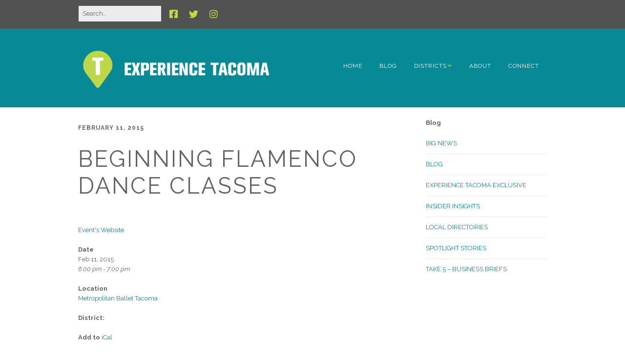

--- FILE ---
content_type: text/html; charset=UTF-8
request_url: https://experiencetacoma.com/events/beginning-flamenco-dance-classes-5/
body_size: 12556
content:
<!DOCTYPE html>
<!--[if lte IE 9]><html class="no-js IE9 IE" lang="en-US"><![endif]-->
<!--[if gt IE 9]><!--><html class="no-js" lang="en-US"><!--<![endif]-->
	<head>
				<meta charset="UTF-8" />
	<title>Beginning Flamenco Dance Classes &#8211; Experience Tacoma</title>
        <style type="text/css">        </style>
        <meta name='robots' content='max-image-preview:large' />
	<style>img:is([sizes="auto" i], [sizes^="auto," i]) { contain-intrinsic-size: 3000px 1500px }</style>
				<link rel="dns-prefetch" href="//fonts.googleapis.com" />
			<script type="text/javascript">
			/* <![CDATA[ */
			document.documentElement.className = document.documentElement.className.replace(new RegExp('(^|\\s)no-js(\\s|$)'), '$1js$2');
			/* ]]> */
		</script>
	<link rel='dns-prefetch' href='//www.googletagmanager.com' />
<link rel="alternate" type="application/rss+xml" title="Experience Tacoma &raquo; Feed" href="https://experiencetacoma.com/feed/" />
<link rel="alternate" type="application/rss+xml" title="Experience Tacoma &raquo; Comments Feed" href="https://experiencetacoma.com/comments/feed/" />
<script type="text/javascript">
/* <![CDATA[ */
window._wpemojiSettings = {"baseUrl":"https:\/\/s.w.org\/images\/core\/emoji\/16.0.1\/72x72\/","ext":".png","svgUrl":"https:\/\/s.w.org\/images\/core\/emoji\/16.0.1\/svg\/","svgExt":".svg","source":{"concatemoji":"https:\/\/experiencetacoma.com\/wp-includes\/js\/wp-emoji-release.min.js?ver=9845a5a7fd8d864c92d1d7a602156296"}};
/*! This file is auto-generated */
!function(s,n){var o,i,e;function c(e){try{var t={supportTests:e,timestamp:(new Date).valueOf()};sessionStorage.setItem(o,JSON.stringify(t))}catch(e){}}function p(e,t,n){e.clearRect(0,0,e.canvas.width,e.canvas.height),e.fillText(t,0,0);var t=new Uint32Array(e.getImageData(0,0,e.canvas.width,e.canvas.height).data),a=(e.clearRect(0,0,e.canvas.width,e.canvas.height),e.fillText(n,0,0),new Uint32Array(e.getImageData(0,0,e.canvas.width,e.canvas.height).data));return t.every(function(e,t){return e===a[t]})}function u(e,t){e.clearRect(0,0,e.canvas.width,e.canvas.height),e.fillText(t,0,0);for(var n=e.getImageData(16,16,1,1),a=0;a<n.data.length;a++)if(0!==n.data[a])return!1;return!0}function f(e,t,n,a){switch(t){case"flag":return n(e,"\ud83c\udff3\ufe0f\u200d\u26a7\ufe0f","\ud83c\udff3\ufe0f\u200b\u26a7\ufe0f")?!1:!n(e,"\ud83c\udde8\ud83c\uddf6","\ud83c\udde8\u200b\ud83c\uddf6")&&!n(e,"\ud83c\udff4\udb40\udc67\udb40\udc62\udb40\udc65\udb40\udc6e\udb40\udc67\udb40\udc7f","\ud83c\udff4\u200b\udb40\udc67\u200b\udb40\udc62\u200b\udb40\udc65\u200b\udb40\udc6e\u200b\udb40\udc67\u200b\udb40\udc7f");case"emoji":return!a(e,"\ud83e\udedf")}return!1}function g(e,t,n,a){var r="undefined"!=typeof WorkerGlobalScope&&self instanceof WorkerGlobalScope?new OffscreenCanvas(300,150):s.createElement("canvas"),o=r.getContext("2d",{willReadFrequently:!0}),i=(o.textBaseline="top",o.font="600 32px Arial",{});return e.forEach(function(e){i[e]=t(o,e,n,a)}),i}function t(e){var t=s.createElement("script");t.src=e,t.defer=!0,s.head.appendChild(t)}"undefined"!=typeof Promise&&(o="wpEmojiSettingsSupports",i=["flag","emoji"],n.supports={everything:!0,everythingExceptFlag:!0},e=new Promise(function(e){s.addEventListener("DOMContentLoaded",e,{once:!0})}),new Promise(function(t){var n=function(){try{var e=JSON.parse(sessionStorage.getItem(o));if("object"==typeof e&&"number"==typeof e.timestamp&&(new Date).valueOf()<e.timestamp+604800&&"object"==typeof e.supportTests)return e.supportTests}catch(e){}return null}();if(!n){if("undefined"!=typeof Worker&&"undefined"!=typeof OffscreenCanvas&&"undefined"!=typeof URL&&URL.createObjectURL&&"undefined"!=typeof Blob)try{var e="postMessage("+g.toString()+"("+[JSON.stringify(i),f.toString(),p.toString(),u.toString()].join(",")+"));",a=new Blob([e],{type:"text/javascript"}),r=new Worker(URL.createObjectURL(a),{name:"wpTestEmojiSupports"});return void(r.onmessage=function(e){c(n=e.data),r.terminate(),t(n)})}catch(e){}c(n=g(i,f,p,u))}t(n)}).then(function(e){for(var t in e)n.supports[t]=e[t],n.supports.everything=n.supports.everything&&n.supports[t],"flag"!==t&&(n.supports.everythingExceptFlag=n.supports.everythingExceptFlag&&n.supports[t]);n.supports.everythingExceptFlag=n.supports.everythingExceptFlag&&!n.supports.flag,n.DOMReady=!1,n.readyCallback=function(){n.DOMReady=!0}}).then(function(){return e}).then(function(){var e;n.supports.everything||(n.readyCallback(),(e=n.source||{}).concatemoji?t(e.concatemoji):e.wpemoji&&e.twemoji&&(t(e.twemoji),t(e.wpemoji)))}))}((window,document),window._wpemojiSettings);
/* ]]> */
</script>
<link rel='stylesheet' id='front-css-css' href='https://experiencetacoma.com/wp-content/plugins/fully-background-manager/assets/css/fbm_front.css?ver=9845a5a7fd8d864c92d1d7a602156296' type='text/css' media='all' />
<style id='wp-emoji-styles-inline-css' type='text/css'>

	img.wp-smiley, img.emoji {
		display: inline !important;
		border: none !important;
		box-shadow: none !important;
		height: 1em !important;
		width: 1em !important;
		margin: 0 0.07em !important;
		vertical-align: -0.1em !important;
		background: none !important;
		padding: 0 !important;
	}
</style>
<link rel='stylesheet' id='wp-block-library-css' href='https://experiencetacoma.com/wp-includes/css/dist/block-library/style.min.css?ver=9845a5a7fd8d864c92d1d7a602156296' type='text/css' media='all' />
<style id='classic-theme-styles-inline-css' type='text/css'>
/*! This file is auto-generated */
.wp-block-button__link{color:#fff;background-color:#32373c;border-radius:9999px;box-shadow:none;text-decoration:none;padding:calc(.667em + 2px) calc(1.333em + 2px);font-size:1.125em}.wp-block-file__button{background:#32373c;color:#fff;text-decoration:none}
</style>
<style id='global-styles-inline-css' type='text/css'>
:root{--wp--preset--aspect-ratio--square: 1;--wp--preset--aspect-ratio--4-3: 4/3;--wp--preset--aspect-ratio--3-4: 3/4;--wp--preset--aspect-ratio--3-2: 3/2;--wp--preset--aspect-ratio--2-3: 2/3;--wp--preset--aspect-ratio--16-9: 16/9;--wp--preset--aspect-ratio--9-16: 9/16;--wp--preset--color--black: #000000;--wp--preset--color--cyan-bluish-gray: #abb8c3;--wp--preset--color--white: #ffffff;--wp--preset--color--pale-pink: #f78da7;--wp--preset--color--vivid-red: #cf2e2e;--wp--preset--color--luminous-vivid-orange: #ff6900;--wp--preset--color--luminous-vivid-amber: #fcb900;--wp--preset--color--light-green-cyan: #7bdcb5;--wp--preset--color--vivid-green-cyan: #00d084;--wp--preset--color--pale-cyan-blue: #8ed1fc;--wp--preset--color--vivid-cyan-blue: #0693e3;--wp--preset--color--vivid-purple: #9b51e0;--wp--preset--gradient--vivid-cyan-blue-to-vivid-purple: linear-gradient(135deg,rgba(6,147,227,1) 0%,rgb(155,81,224) 100%);--wp--preset--gradient--light-green-cyan-to-vivid-green-cyan: linear-gradient(135deg,rgb(122,220,180) 0%,rgb(0,208,130) 100%);--wp--preset--gradient--luminous-vivid-amber-to-luminous-vivid-orange: linear-gradient(135deg,rgba(252,185,0,1) 0%,rgba(255,105,0,1) 100%);--wp--preset--gradient--luminous-vivid-orange-to-vivid-red: linear-gradient(135deg,rgba(255,105,0,1) 0%,rgb(207,46,46) 100%);--wp--preset--gradient--very-light-gray-to-cyan-bluish-gray: linear-gradient(135deg,rgb(238,238,238) 0%,rgb(169,184,195) 100%);--wp--preset--gradient--cool-to-warm-spectrum: linear-gradient(135deg,rgb(74,234,220) 0%,rgb(151,120,209) 20%,rgb(207,42,186) 40%,rgb(238,44,130) 60%,rgb(251,105,98) 80%,rgb(254,248,76) 100%);--wp--preset--gradient--blush-light-purple: linear-gradient(135deg,rgb(255,206,236) 0%,rgb(152,150,240) 100%);--wp--preset--gradient--blush-bordeaux: linear-gradient(135deg,rgb(254,205,165) 0%,rgb(254,45,45) 50%,rgb(107,0,62) 100%);--wp--preset--gradient--luminous-dusk: linear-gradient(135deg,rgb(255,203,112) 0%,rgb(199,81,192) 50%,rgb(65,88,208) 100%);--wp--preset--gradient--pale-ocean: linear-gradient(135deg,rgb(255,245,203) 0%,rgb(182,227,212) 50%,rgb(51,167,181) 100%);--wp--preset--gradient--electric-grass: linear-gradient(135deg,rgb(202,248,128) 0%,rgb(113,206,126) 100%);--wp--preset--gradient--midnight: linear-gradient(135deg,rgb(2,3,129) 0%,rgb(40,116,252) 100%);--wp--preset--font-size--small: 13px;--wp--preset--font-size--medium: 20px;--wp--preset--font-size--large: 36px;--wp--preset--font-size--x-large: 42px;--wp--preset--spacing--20: 0.44rem;--wp--preset--spacing--30: 0.67rem;--wp--preset--spacing--40: 1rem;--wp--preset--spacing--50: 1.5rem;--wp--preset--spacing--60: 2.25rem;--wp--preset--spacing--70: 3.38rem;--wp--preset--spacing--80: 5.06rem;--wp--preset--shadow--natural: 6px 6px 9px rgba(0, 0, 0, 0.2);--wp--preset--shadow--deep: 12px 12px 50px rgba(0, 0, 0, 0.4);--wp--preset--shadow--sharp: 6px 6px 0px rgba(0, 0, 0, 0.2);--wp--preset--shadow--outlined: 6px 6px 0px -3px rgba(255, 255, 255, 1), 6px 6px rgba(0, 0, 0, 1);--wp--preset--shadow--crisp: 6px 6px 0px rgba(0, 0, 0, 1);}:where(.is-layout-flex){gap: 0.5em;}:where(.is-layout-grid){gap: 0.5em;}body .is-layout-flex{display: flex;}.is-layout-flex{flex-wrap: wrap;align-items: center;}.is-layout-flex > :is(*, div){margin: 0;}body .is-layout-grid{display: grid;}.is-layout-grid > :is(*, div){margin: 0;}:where(.wp-block-columns.is-layout-flex){gap: 2em;}:where(.wp-block-columns.is-layout-grid){gap: 2em;}:where(.wp-block-post-template.is-layout-flex){gap: 1.25em;}:where(.wp-block-post-template.is-layout-grid){gap: 1.25em;}.has-black-color{color: var(--wp--preset--color--black) !important;}.has-cyan-bluish-gray-color{color: var(--wp--preset--color--cyan-bluish-gray) !important;}.has-white-color{color: var(--wp--preset--color--white) !important;}.has-pale-pink-color{color: var(--wp--preset--color--pale-pink) !important;}.has-vivid-red-color{color: var(--wp--preset--color--vivid-red) !important;}.has-luminous-vivid-orange-color{color: var(--wp--preset--color--luminous-vivid-orange) !important;}.has-luminous-vivid-amber-color{color: var(--wp--preset--color--luminous-vivid-amber) !important;}.has-light-green-cyan-color{color: var(--wp--preset--color--light-green-cyan) !important;}.has-vivid-green-cyan-color{color: var(--wp--preset--color--vivid-green-cyan) !important;}.has-pale-cyan-blue-color{color: var(--wp--preset--color--pale-cyan-blue) !important;}.has-vivid-cyan-blue-color{color: var(--wp--preset--color--vivid-cyan-blue) !important;}.has-vivid-purple-color{color: var(--wp--preset--color--vivid-purple) !important;}.has-black-background-color{background-color: var(--wp--preset--color--black) !important;}.has-cyan-bluish-gray-background-color{background-color: var(--wp--preset--color--cyan-bluish-gray) !important;}.has-white-background-color{background-color: var(--wp--preset--color--white) !important;}.has-pale-pink-background-color{background-color: var(--wp--preset--color--pale-pink) !important;}.has-vivid-red-background-color{background-color: var(--wp--preset--color--vivid-red) !important;}.has-luminous-vivid-orange-background-color{background-color: var(--wp--preset--color--luminous-vivid-orange) !important;}.has-luminous-vivid-amber-background-color{background-color: var(--wp--preset--color--luminous-vivid-amber) !important;}.has-light-green-cyan-background-color{background-color: var(--wp--preset--color--light-green-cyan) !important;}.has-vivid-green-cyan-background-color{background-color: var(--wp--preset--color--vivid-green-cyan) !important;}.has-pale-cyan-blue-background-color{background-color: var(--wp--preset--color--pale-cyan-blue) !important;}.has-vivid-cyan-blue-background-color{background-color: var(--wp--preset--color--vivid-cyan-blue) !important;}.has-vivid-purple-background-color{background-color: var(--wp--preset--color--vivid-purple) !important;}.has-black-border-color{border-color: var(--wp--preset--color--black) !important;}.has-cyan-bluish-gray-border-color{border-color: var(--wp--preset--color--cyan-bluish-gray) !important;}.has-white-border-color{border-color: var(--wp--preset--color--white) !important;}.has-pale-pink-border-color{border-color: var(--wp--preset--color--pale-pink) !important;}.has-vivid-red-border-color{border-color: var(--wp--preset--color--vivid-red) !important;}.has-luminous-vivid-orange-border-color{border-color: var(--wp--preset--color--luminous-vivid-orange) !important;}.has-luminous-vivid-amber-border-color{border-color: var(--wp--preset--color--luminous-vivid-amber) !important;}.has-light-green-cyan-border-color{border-color: var(--wp--preset--color--light-green-cyan) !important;}.has-vivid-green-cyan-border-color{border-color: var(--wp--preset--color--vivid-green-cyan) !important;}.has-pale-cyan-blue-border-color{border-color: var(--wp--preset--color--pale-cyan-blue) !important;}.has-vivid-cyan-blue-border-color{border-color: var(--wp--preset--color--vivid-cyan-blue) !important;}.has-vivid-purple-border-color{border-color: var(--wp--preset--color--vivid-purple) !important;}.has-vivid-cyan-blue-to-vivid-purple-gradient-background{background: var(--wp--preset--gradient--vivid-cyan-blue-to-vivid-purple) !important;}.has-light-green-cyan-to-vivid-green-cyan-gradient-background{background: var(--wp--preset--gradient--light-green-cyan-to-vivid-green-cyan) !important;}.has-luminous-vivid-amber-to-luminous-vivid-orange-gradient-background{background: var(--wp--preset--gradient--luminous-vivid-amber-to-luminous-vivid-orange) !important;}.has-luminous-vivid-orange-to-vivid-red-gradient-background{background: var(--wp--preset--gradient--luminous-vivid-orange-to-vivid-red) !important;}.has-very-light-gray-to-cyan-bluish-gray-gradient-background{background: var(--wp--preset--gradient--very-light-gray-to-cyan-bluish-gray) !important;}.has-cool-to-warm-spectrum-gradient-background{background: var(--wp--preset--gradient--cool-to-warm-spectrum) !important;}.has-blush-light-purple-gradient-background{background: var(--wp--preset--gradient--blush-light-purple) !important;}.has-blush-bordeaux-gradient-background{background: var(--wp--preset--gradient--blush-bordeaux) !important;}.has-luminous-dusk-gradient-background{background: var(--wp--preset--gradient--luminous-dusk) !important;}.has-pale-ocean-gradient-background{background: var(--wp--preset--gradient--pale-ocean) !important;}.has-electric-grass-gradient-background{background: var(--wp--preset--gradient--electric-grass) !important;}.has-midnight-gradient-background{background: var(--wp--preset--gradient--midnight) !important;}.has-small-font-size{font-size: var(--wp--preset--font-size--small) !important;}.has-medium-font-size{font-size: var(--wp--preset--font-size--medium) !important;}.has-large-font-size{font-size: var(--wp--preset--font-size--large) !important;}.has-x-large-font-size{font-size: var(--wp--preset--font-size--x-large) !important;}
:where(.wp-block-post-template.is-layout-flex){gap: 1.25em;}:where(.wp-block-post-template.is-layout-grid){gap: 1.25em;}
:where(.wp-block-columns.is-layout-flex){gap: 2em;}:where(.wp-block-columns.is-layout-grid){gap: 2em;}
:root :where(.wp-block-pullquote){font-size: 1.5em;line-height: 1.6;}
</style>
<link rel='stylesheet' id='events-manager-css' href='https://experiencetacoma.com/wp-content/plugins/events-manager/includes/css/events-manager.min.css?ver=7.2.3.1' type='text/css' media='all' />
<style id='events-manager-inline-css' type='text/css'>
body .em { --font-family : inherit; --font-weight : inherit; --font-size : 1em; --line-height : inherit; }
</style>
<link rel='stylesheet' id='events-manager-pro-css' href='https://experiencetacoma.com/wp-content/plugins/events-manager-pro/includes/css/events-manager-pro.css?ver=2.64' type='text/css' media='all' />
<link rel='stylesheet' id='fti-feeds-css' href='https://experiencetacoma.com/wp-content/plugins/feed-them-instagram/feeds/css/styles.css?ver=9845a5a7fd8d864c92d1d7a602156296' type='text/css' media='all' />
<link rel='stylesheet' id='ppress-frontend-css' href='https://experiencetacoma.com/wp-content/plugins/wp-user-avatar/assets/css/frontend.min.css?ver=4.16.9' type='text/css' media='all' />
<link rel='stylesheet' id='ppress-flatpickr-css' href='https://experiencetacoma.com/wp-content/plugins/wp-user-avatar/assets/flatpickr/flatpickr.min.css?ver=4.16.9' type='text/css' media='all' />
<link rel='stylesheet' id='ppress-select2-css' href='https://experiencetacoma.com/wp-content/plugins/wp-user-avatar/assets/select2/select2.min.css?ver=9845a5a7fd8d864c92d1d7a602156296' type='text/css' media='all' />
<link rel='stylesheet' id='site-update-css' href='https://experiencetacoma.com/wp-content/themes/EXT/su.css?ver=1.0.0' type='text/css' media='all' />
<link rel='stylesheet' id='make-google-font-css' href='//fonts.googleapis.com/css?family=Raleway%3Aregular%2Citalic%2C700%7COpen+Sans%3Aregular%2Citalic%2C700&#038;ver=1.10.9#038;subset=latin' type='text/css' media='all' />
<link rel='stylesheet' id='font-awesome-css' href='https://experiencetacoma.com/wp-content/themes/make/css/libs/font-awesome/css/font-awesome.min.css?ver=5.15.2' type='text/css' media='all' />
<link rel='stylesheet' id='make-parent-css' href='https://experiencetacoma.com/wp-content/themes/make/style.css?ver=1.10.9' type='text/css' media='all' />
<link rel='stylesheet' id='make-main-css' href='https://experiencetacoma.com/wp-content/themes/EXT/style.css?ver=1.10.9' type='text/css' media='all' />
<link rel='stylesheet' id='make-print-css' href='https://experiencetacoma.com/wp-content/themes/make/css/print.css?ver=1.10.9' type='text/css' media='print' />
<link rel='stylesheet' id='recent-posts-widget-with-thumbnails-public-style-css' href='https://experiencetacoma.com/wp-content/plugins/recent-posts-widget-with-thumbnails/public.css?ver=7.1.1' type='text/css' media='all' />
<link rel='stylesheet' id='slb_core-css' href='https://experiencetacoma.com/wp-content/plugins/simple-lightbox/client/css/app.css?ver=2.9.4' type='text/css' media='all' />
<script type="text/javascript" src="https://experiencetacoma.com/wp-includes/js/jquery/jquery.min.js?ver=3.7.1" id="jquery-core-js"></script>
<script src="https://experiencetacoma.com/wp-includes/js/jquery/jquery-migrate.min.js?ver=3.4.1" defer="defer" type="text/javascript"></script>
<script type="text/javascript" id="fts_clear_cache_script-js-extra">
/* <![CDATA[ */
var ftsAjax = {"ajaxurl":"https:\/\/experiencetacoma.com\/wp-admin\/admin-ajax.php"};
var ftsAjax = {"ajaxurl":"https:\/\/experiencetacoma.com\/wp-admin\/admin-ajax.php"};
/* ]]> */
</script>
<script src="https://experiencetacoma.com/wp-content/plugins/feed-them-instagram/admin/js/admin.js?ver=9845a5a7fd8d864c92d1d7a602156296" defer="defer" type="text/javascript"></script>
<script type="text/javascript" id="adrotate-groups-js-extra">
/* <![CDATA[ */
var impression_object = {"ajax_url":"https:\/\/experiencetacoma.com\/wp-admin\/admin-ajax.php"};
/* ]]> */
</script>
<script type="text/javascript" src="https://experiencetacoma.com/wp-content/plugins/adrotate/library/jquery.groups.js" id="adrotate-groups-js"></script>
<script type="text/javascript" id="adrotate-clicker-js-extra">
/* <![CDATA[ */
var click_object = {"ajax_url":"https:\/\/experiencetacoma.com\/wp-admin\/admin-ajax.php"};
/* ]]> */
</script>
<script type="text/javascript" src="https://experiencetacoma.com/wp-content/plugins/adrotate/library/jquery.clicker.js" id="adrotate-clicker-js"></script>
<script type="text/javascript" src="https://experiencetacoma.com/wp-includes/js/jquery/ui/core.min.js?ver=1.13.3" id="jquery-ui-core-js"></script>
<script type="text/javascript" src="https://experiencetacoma.com/wp-includes/js/jquery/ui/datepicker.min.js?ver=1.13.3" id="jquery-ui-datepicker-js"></script>
<script type="text/javascript" id="jquery-ui-datepicker-js-after">
/* <![CDATA[ */
jQuery(function(jQuery){jQuery.datepicker.setDefaults({"closeText":"Close","currentText":"Today","monthNames":["January","February","March","April","May","June","July","August","September","October","November","December"],"monthNamesShort":["Jan","Feb","Mar","Apr","May","Jun","Jul","Aug","Sep","Oct","Nov","Dec"],"nextText":"Next","prevText":"Previous","dayNames":["Sunday","Monday","Tuesday","Wednesday","Thursday","Friday","Saturday"],"dayNamesShort":["Sun","Mon","Tue","Wed","Thu","Fri","Sat"],"dayNamesMin":["S","M","T","W","T","F","S"],"dateFormat":"MM d, yy","firstDay":0,"isRTL":false});});
/* ]]> */
</script>
<script type="text/javascript" id="events-manager-js-extra">
/* <![CDATA[ */
var EM = {"ajaxurl":"https:\/\/experiencetacoma.com\/wp-admin\/admin-ajax.php","locationajaxurl":"https:\/\/experiencetacoma.com\/wp-admin\/admin-ajax.php?action=locations_search","firstDay":"0","locale":"en","dateFormat":"yy-mm-dd","ui_css":"https:\/\/experiencetacoma.com\/wp-content\/plugins\/events-manager\/includes\/css\/jquery-ui\/build.min.css","show24hours":"0","is_ssl":"1","autocomplete_limit":"10","calendar":{"breakpoints":{"small":560,"medium":908,"large":false},"month_format":"M Y"},"phone":"","datepicker":{"format":"M j"},"search":{"breakpoints":{"small":650,"medium":850,"full":false}},"url":"https:\/\/experiencetacoma.com\/wp-content\/plugins\/events-manager","assets":{"input.em-uploader":{"js":{"em-uploader":{"url":"https:\/\/experiencetacoma.com\/wp-content\/plugins\/events-manager\/includes\/js\/em-uploader.js?v=7.2.3.1","event":"em_uploader_ready"}}},".em-event-editor":{"js":{"event-editor":{"url":"https:\/\/experiencetacoma.com\/wp-content\/plugins\/events-manager\/includes\/js\/events-manager-event-editor.js?v=7.2.3.1","event":"em_event_editor_ready"}},"css":{"event-editor":"https:\/\/experiencetacoma.com\/wp-content\/plugins\/events-manager\/includes\/css\/events-manager-event-editor.min.css?v=7.2.3.1"}},".em-recurrence-sets, .em-timezone":{"js":{"luxon":{"url":"luxon\/luxon.js?v=7.2.3.1","event":"em_luxon_ready"}}},".em-booking-form, #em-booking-form, .em-booking-recurring, .em-event-booking-form":{"js":{"em-bookings":{"url":"https:\/\/experiencetacoma.com\/wp-content\/plugins\/events-manager\/includes\/js\/bookingsform.js?v=7.2.3.1","event":"em_booking_form_js_loaded"}}},"#em-opt-archetypes":{"js":{"archetypes":"https:\/\/experiencetacoma.com\/wp-content\/plugins\/events-manager\/includes\/js\/admin-archetype-editor.js?v=7.2.3.1","archetypes_ms":"https:\/\/experiencetacoma.com\/wp-content\/plugins\/events-manager\/includes\/js\/admin-archetypes.js?v=7.2.3.1","qs":"qs\/qs.js?v=7.2.3.1"}}},"cached":"1","txt_search":"Search","txt_searching":"Searching...","txt_loading":"Loading...","cache":"1"};
/* ]]> */
</script>
<script src="https://experiencetacoma.com/wp-content/plugins/events-manager/includes/js/events-manager.js?ver=7.2.3.1" defer="defer" type="text/javascript"></script>
<script src="https://experiencetacoma.com/wp-content/plugins/events-manager-pro/includes/js/events-manager-pro.js?ver=2.64" defer="defer" type="text/javascript"></script>
<script src="https://experiencetacoma.com/wp-content/plugins/feed-them-instagram/feeds/js/powered-by.js?ver=9845a5a7fd8d864c92d1d7a602156296" defer="defer" type="text/javascript"></script>
<script type="text/javascript" src="https://experiencetacoma.com/wp-content/plugins/wp-user-avatar/assets/flatpickr/flatpickr.min.js?ver=4.16.9" id="ppress-flatpickr-js"></script>
<script type="text/javascript" src="https://experiencetacoma.com/wp-content/plugins/wp-user-avatar/assets/select2/select2.min.js?ver=4.16.9" id="ppress-select2-js"></script>
<link rel="https://api.w.org/" href="https://experiencetacoma.com/wp-json/" /><link rel="EditURI" type="application/rsd+xml" title="RSD" href="https://experiencetacoma.com/xmlrpc.php?rsd" />
<link rel="canonical" href="https://experiencetacoma.com/events/beginning-flamenco-dance-classes-5/" />
<link rel='shortlink' href='https://experiencetacoma.com/?p=4529' />
<link rel="alternate" title="oEmbed (JSON)" type="application/json+oembed" href="https://experiencetacoma.com/wp-json/oembed/1.0/embed?url=https%3A%2F%2Fexperiencetacoma.com%2Fevents%2Fbeginning-flamenco-dance-classes-5%2F" />
<link rel="alternate" title="oEmbed (XML)" type="text/xml+oembed" href="https://experiencetacoma.com/wp-json/oembed/1.0/embed?url=https%3A%2F%2Fexperiencetacoma.com%2Fevents%2Fbeginning-flamenco-dance-classes-5%2F&#038;format=xml" />

<!-- This site is using AdRotate v5.17.2 to display their advertisements - https://ajdg.solutions/ -->
<!-- AdRotate CSS -->
<style type="text/css" media="screen">
	.g { margin:0px; padding:0px; overflow:hidden; line-height:1; zoom:1; }
	.g img { height:auto; }
	.g-col { position:relative; float:left; }
	.g-col:first-child { margin-left: 0; }
	.g-col:last-child { margin-right: 0; }
	.g-2 { width:auto; }
	.b-2 { margin:0px 1px 1px 1px; }
	.g-3 { width:auto; }
	.b-3 { margin:0px 1px 1px 1px; }
	@media only screen and (max-width: 480px) {
		.g-col, .g-dyn, .g-single { width:100%; margin-left:0; margin-right:0; }
	}
.adrotate_widgets, .ajdg_bnnrwidgets, .ajdg_grpwidgets { overflow:hidden; padding:0; }
</style>
<!-- /AdRotate CSS -->

        <script type="text/javascript">
            var myAjaxFTS = 'https://experiencetacoma.com/wp-admin/admin-ajax.php';
        </script>
                <script type="text/javascript">
            var myAjaxFTS = 'https://experiencetacoma.com/wp-admin/admin-ajax.php';
        </script>
        <meta name="generator" content="Site Kit by Google 1.171.0" />		<meta name="viewport" content="width=device-width, initial-scale=1" />
	<style type="text/css" id="custom-background-css">
body.custom-background { background-color: #ffffff; }
</style>
	
<!-- Begin Make Inline CSS -->
<style type="text/css">
body,.font-body{font-family:"Raleway","Helvetica Neue",Helvetica,Arial,sans-serif;font-size:13px;font-size:1.3rem;}a{font-weight:normal;}#comments{font-size:11px;font-size:1.1rem;}.comment-date{font-size:11px;font-size:1.1rem;}button,.ttfmake-button,input[type="button"],input[type="reset"],input[type="submit"],.site-main .gform_wrapper .gform_footer input.button{font-family:"Raleway","Helvetica Neue",Helvetica,Arial,sans-serif;text-transform:uppercase;background-color:#088996;}h1:not(.site-title),.font-header,.entry-title{font-family:"Raleway","Helvetica Neue",Helvetica,Arial,sans-serif;}h2{font-family:"Raleway","Helvetica Neue",Helvetica,Arial,sans-serif;}h3,.builder-text-content .widget-title{font-family:"Raleway","Helvetica Neue",Helvetica,Arial,sans-serif;}h4{font-family:"Raleway","Helvetica Neue",Helvetica,Arial,sans-serif;}h5{font-family:"Raleway","Helvetica Neue",Helvetica,Arial,sans-serif;}h6{font-family:"Raleway","Helvetica Neue",Helvetica,Arial,sans-serif;}.site-navigation .menu li a,.font-nav,.site-navigation .menu-toggle{font-family:"Raleway","Helvetica Neue",Helvetica,Arial,sans-serif;font-size:12px;font-size:1.2rem;font-weight:normal;font-style:normal;text-transform:uppercase;line-height:1.4;letter-spacing:1px;word-spacing:0px;}.site-navigation .menu li.current_page_item > a,.site-navigation .menu .children li.current_page_item > a,.site-navigation .menu li.current-menu-item > a,.site-navigation .menu .sub-menu li.current-menu-item > a{font-weight:normal;}.header-bar,.header-text,.header-bar .search-form input,.header-bar .menu a,.header-navigation .mobile-menu ul.menu li a{font-family:"Raleway","Helvetica Neue",Helvetica,Arial,sans-serif;font-size:13px;font-size:1.3rem;font-weight:normal;font-style:normal;text-transform:none;line-height:1.6;letter-spacing:0px;word-spacing:0px;}.header-social-links li a{font-size:22px;font-size:2.2rem;}.sidebar .widget-title,.sidebar .widgettitle,.sidebar .widget-title a,.sidebar .widgettitle a,.font-widget-title{font-family:"Raleway","Helvetica Neue",Helvetica,Arial,sans-serif;font-size:13px;font-size:1.3rem;font-weight:bold;font-style:normal;text-transform:none;line-height:1.6;letter-spacing:0px;word-spacing:0px;}.sidebar .widget,.font-widget{font-family:"Raleway","Helvetica Neue",Helvetica,Arial,sans-serif;font-size:13px;font-size:1.3rem;font-weight:normal;font-style:normal;text-transform:none;line-height:1.6;letter-spacing:0px;word-spacing:0px;}.footer-widget-container .widget-title,.footer-widget-container .widgettitle,.footer-widget-container .widget-title a,.footer-widget-container .widgettitle a{font-family:"Raleway","Helvetica Neue",Helvetica,Arial,sans-serif;font-size:13px;font-size:1.3rem;font-weight:bold;font-style:normal;text-transform:none;line-height:1.6;letter-spacing:0px;word-spacing:0px;}.footer-widget-container .widget{font-family:"Raleway","Helvetica Neue",Helvetica,Arial,sans-serif;font-size:13px;font-size:1.3rem;font-weight:normal;font-style:normal;text-transform:none;line-height:1.6;letter-spacing:0px;word-spacing:0px;}.footer-text{font-family:"Raleway","Helvetica Neue",Helvetica,Arial,sans-serif;font-size:13px;font-size:1.3rem;font-weight:normal;font-style:normal;text-transform:none;line-height:1.6;letter-spacing:0px;word-spacing:0px;}.footer-text a:hover,.footer-text a:focus{text-decoration:underline;}.color-primary-text,a,.entry-author-byline a.vcard,.entry-footer a:hover,.comment-form .required,ul.ttfmake-list-dot li:before,ol.ttfmake-list-dot li:before,.entry-comment-count a:hover,.comment-count-icon a:hover{color:#088996;}.color-primary-background,.ttfmake-button.color-primary-background{background-color:#088996;}.color-primary-border{border-color:#088996;}.color-text,body,.entry-date a,button,input,select,textarea,[class*="navigation"] .nav-previous a,[class*="navigation"] .nav-previous span,[class*="navigation"] .nav-next a,[class*="navigation"] .nav-next span{color:#636363;}::-webkit-input-placeholder{color:#636363;}:-moz-placeholder{color:#636363;}::-moz-placeholder{color:#636363;}:-ms-input-placeholder{color:#636363;}.color-detail-text,.builder-section-banner .cycle-pager .cycle-pager-active,.ttfmake-shortcode-slider .cycle-pager .cycle-pager-active,.entry-footer a,.entry-footer .fa,.post-categories li:after,.post-tags li:after,.comment-count-icon:before,.entry-comment-count a,.comment-count-icon a{color:#bcdd44;}.color-detail-background{background-color:#bcdd44;}.color-detail-border{border-color:#bcdd44;}a:hover,a:focus,.entry-author-byline a.vcard:hover,.entry-author-byline a.vcard:focus{color:#09b5c1;}button:hover,button:focus,.ttfmake-button:hover,.ttfmake-button:focus,input[type="button"]:hover,input[type="button"]:focus,input[type="reset"]:hover,input[type="reset"]:focus,input[type="submit"]:hover,input[type="submit"]:focus,.site-main .gform_wrapper .gform_footer input.button:hover,.site-main .gform_wrapper .gform_footer input.button:focus{background-color:#09b5c1;}.site-header,.site-title,.site-title a,.site-navigation .menu li a{color:#ffffff;}.site-header-main{background-color:rgba(8, 137, 150, 1);}.site-navigation .menu li a:hover,.site-navigation .menu li a:focus{color:#dedfe0;}.header-bar a,.header-bar .menu li a,.header-bar .social-links a{color:#bcdd44;}.header-bar a:hover,.header-bar a:focus,.header-bar .menu li a:hover,.header-bar .menu li a:focus{color:#e2f700;}.header-bar,.header-bar .search-form input,.header-social-links li:first-of-type,.header-social-links li a{border-color:rgba(81, 81, 81, 1);}.header-bar{background-color:rgba(81, 82, 81, 1);}.site-footer,.site-footer .social-links a{color:#eaeced;}.site-footer a{color:#bcd648;}.site-footer a:hover,.site-footer a:focus{color:#ffffff;}.site-footer{background-color:rgba(81, 82, 81, 1);}.view-blog .entry-header .entry-thumbnail{text-align:left;}div.custom-logo{background-image:url("https://experiencetacoma.com/wp-content/uploads/EXT-logo-color.png");width:960px;}div.custom-logo a{padding-bottom:19.6%;}
@media screen and (min-width: 800px){.site-navigation .menu .page_item_has_children a:after,.site-navigation .menu .menu-item-has-children a:after{top:-1px;font-size:9px;font-size:0.9rem;}.site-navigation .menu .sub-menu li a,.site-navigation .menu .children li a{font-family:"Raleway","Helvetica Neue",Helvetica,Arial,sans-serif;font-size:13px;font-size:1.3rem;font-weight:normal;font-style:normal;text-transform:none;line-height:1.4;letter-spacing:1px;word-spacing:0px;}.site-navigation .menu .children .page_item_has_children a:after,.site-navigation .menu .sub-menu .menu-item-has-children a:after{font-size:9px;font-size:0.9rem;}.site-navigation .menu li.current_page_item > a,.site-navigation .menu .children li.current_page_item > a,.site-navigation .menu li.current_page_ancestor > a,.site-navigation .menu li.current-menu-item > a,.site-navigation .menu .sub-menu li.current-menu-item > a,.site-navigation .menu li.current-menu-ancestor > a{font-weight:normal;}.site-navigation ul.menu ul a:hover,.site-navigation ul.menu ul a:focus,.site-navigation .menu ul ul a:hover,.site-navigation .menu ul ul a:focus{background-color:rgba(81, 82, 81, 1);color:#dedfe0;}.site-navigation .page_item_has_children a:after,.site-navigation .menu-item-has-children a:after{color:#bcdd44;}.site-navigation .menu .sub-menu a,.site-navigation .menu .children a{border-bottom-color:#bcdd44;}.site-navigation ul.menu ul a,.site-navigation .menu ul ul a{color:#ffffff;}.site-navigation .menu .sub-menu,.site-navigation .menu .children{background-color:rgba(8, 137, 150, 1);}}
@media screen and (min-width: 1100px){.header-social-links li a{font-size:19px;font-size:1.9rem;}}
@media screen and (max-width: 800px){.site-navigation .menu-toggle{background-color:rgba(81, 82, 81);}}
</style>
<!-- End Make Inline CSS -->
<link rel="icon" href="https://experiencetacoma.com/wp-content/uploads/cropped-EXT-siteicon-32x32.png" sizes="32x32" />
<link rel="icon" href="https://experiencetacoma.com/wp-content/uploads/cropped-EXT-siteicon-192x192.png" sizes="192x192" />
<link rel="apple-touch-icon" href="https://experiencetacoma.com/wp-content/uploads/cropped-EXT-siteicon-180x180.png" />
<meta name="msapplication-TileImage" content="https://experiencetacoma.com/wp-content/uploads/cropped-EXT-siteicon-270x270.png" />
		<style type="text/css" id="wp-custom-css">
			/*
You can add your own CSS here.

Click the help icon above to learn more.
*/

body:not(.home).page-template-template-builder .entry-content {
	max-width: 960px;
	margin: 0 auto; 
}

/* hide event stuff */
#builder-section-1475711060152-column-2,
#footer-2,
#em_widget-20,
.hide-this {
	display: none !important;
}

mark {
  background-color:#088996;
  color: white;
}
h1 {letter-spacing:3px;text-transform: uppercase; font-weight: thin;}
.site-content {background-color:#0000;}

.builder-text-content .widget {list-style:none;}

.fts-instagram-inline-block-centered {
	margin: -3.5rem -1rem 0;
}

.home-column{padding-bottom:2.2rem;margin-top:-4rem;}

		</style>
			</head>

	<body class="wp-singular event-template-default single single-event postid-4529 custom-background wp-custom-logo wp-theme-make wp-child-theme-EXT fully-background view-post full-width header-bar-flipped has-right-sidebar">
				<div id="site-wrapper" class="site-wrapper">
			<a class="skip-link screen-reader-text" href="#site-content">Skip to content</a>

			
<header id="site-header" class="site-header header-layout-1 no-site-title no-site-tagline" role="banner">
		<div class="header-bar right-content">
		<div class="container">
			
<form role="search" method="get" class="search-form" action="https://experiencetacoma.com/">
	<input type="search" class="search-field" id="search-field" placeholder="Search&hellip;" title="Press Enter to submit your search" value="" name="s" aria-label="Search for:">
	<input type="submit" class="search-submit" value="Search" aria-label="Search" role="button">
</form>
					<div class="header-social-links">
			<ul class="social-customizer social-links">
				<li class="make-social-icon">
					<a href="https://www.facebook.com/ExperienceTacomaDotCom/" target="_blank">
						<i class="fab fa-facebook-square" aria-hidden="true"></i>
						<span class="screen-reader-text">Facebook</span>
					</a>
				</li>
							<li class="make-social-icon">
					<a href="https://twitter.com/experienctacoma" target="_blank">
						<i class="fab fa-twitter" aria-hidden="true"></i>
						<span class="screen-reader-text">Twitter</span>
					</a>
				</li>
							<li class="make-social-icon">
					<a href="https://www.instagram.com/experiencetacoma/" target="_blank">
						<i class="fab fa-instagram" aria-hidden="true"></i>
						<span class="screen-reader-text">Instagram</span>
					</a>
				</li>
			</ul>
			</div>
				
			
    <nav class="header-navigation" role="navigation">
                <div class="header-bar-menu desktop-menu"><ul id="menu-header" class="menu"><li id="menu-item-11560" class="hide-this menu-item menu-item-type-custom menu-item-object-custom menu-item-11560"><a href="https://experiencetacoma.com/add-event/?action=edit">+ Event</a></li>
</ul></div>    </nav>
		</div>
	</div>
		<div class="site-header-main">
		<div class="container">
			<div class="site-branding">
									<a href="https://experiencetacoma.com/" class="custom-logo-link" rel="home"><img width="1000" height="196" src="https://experiencetacoma.com/wp-content/uploads/EXT-logo-color.png" class="custom-logo" alt="Experience Tacoma logo" decoding="async" fetchpriority="high" srcset="https://experiencetacoma.com/wp-content/uploads/EXT-logo-color.png 1000w, https://experiencetacoma.com/wp-content/uploads/EXT-logo-color-300x59.png 300w, https://experiencetacoma.com/wp-content/uploads/EXT-logo-color-768x151.png 768w" sizes="(max-width: 1000px) 100vw, 1000px" /></a>												<h1 class="site-title screen-reader-text">
					<a href="https://experiencetacoma.com/" rel="home">Experience Tacoma</a>
				</h1>
												<span class="site-description screen-reader-text">
					Business, Events, and Experiences in the City of Destiny				</span>
							</div>

			
<nav id="site-navigation" class="site-navigation" role="navigation">
			<button class="menu-toggle"></button>
		<div class=" mobile-menu"><ul id="menu-main" class="menu"><li id="menu-item-7395" class="menu-item menu-item-type-post_type menu-item-object-page menu-item-home menu-item-7395"><a href="https://experiencetacoma.com/">Home</a></li>
<li id="menu-item-6899" class="menu-item menu-item-type-post_type menu-item-object-page current_page_parent menu-item-6899"><a href="https://experiencetacoma.com/blog/">Blog</a></li>
<li id="menu-item-7536" class="menu-item menu-item-type-custom menu-item-object-custom menu-item-has-children menu-item-7536"><a href="https://experiencetacoma.com/districts/">Districts</a>
<ul class="sub-menu">
	<li id="menu-item-7679" class="menu-item menu-item-type-post_type menu-item-object-page menu-item-7679"><a href="https://experiencetacoma.com/6th-avenue/">6th Avenue</a></li>
	<li id="menu-item-7678" class="menu-item menu-item-type-post_type menu-item-object-page menu-item-7678"><a href="https://experiencetacoma.com/dome/">Dome</a></li>
	<li id="menu-item-7675" class="menu-item menu-item-type-post_type menu-item-object-page menu-item-7675"><a href="https://experiencetacoma.com/fern-hill/">Fern Hill</a></li>
	<li id="menu-item-7677" class="menu-item menu-item-type-post_type menu-item-object-page menu-item-7677"><a href="https://experiencetacoma.com/hilltop/">Hilltop</a></li>
	<li id="menu-item-7674" class="menu-item menu-item-type-post_type menu-item-object-page menu-item-7674"><a href="https://experiencetacoma.com/lincoln/">Lincoln</a></li>
	<li id="menu-item-7673" class="menu-item menu-item-type-post_type menu-item-object-page menu-item-7673"><a href="https://experiencetacoma.com/mckinley/">McKinley</a></li>
	<li id="menu-item-7671" class="menu-item menu-item-type-post_type menu-item-object-page menu-item-7671"><a href="https://experiencetacoma.com/oakland-madrona/">Oakland Madrona</a></li>
	<li id="menu-item-7537" class="menu-item menu-item-type-post_type menu-item-object-page menu-item-7537"><a href="https://experiencetacoma.com/old-town/">Old Town</a></li>
	<li id="menu-item-7669" class="menu-item menu-item-type-post_type menu-item-object-page menu-item-7669"><a href="https://experiencetacoma.com/pacific-avenue/">Pacific Avenue</a></li>
	<li id="menu-item-7667" class="menu-item menu-item-type-post_type menu-item-object-page menu-item-7667"><a href="https://experiencetacoma.com/portland/">Portland</a></li>
	<li id="menu-item-7680" class="menu-item menu-item-type-post_type menu-item-object-page menu-item-7680"><a href="https://experiencetacoma.com/proctor/">Proctor</a></li>
	<li id="menu-item-7672" class="menu-item menu-item-type-post_type menu-item-object-page menu-item-7672"><a href="https://experiencetacoma.com/ruston-point-defiance/">Ruston</a></li>
	<li id="menu-item-7670" class="menu-item menu-item-type-post_type menu-item-object-page menu-item-7670"><a href="https://experiencetacoma.com/stadium/">Stadium</a></li>
	<li id="menu-item-7668" class="menu-item menu-item-type-post_type menu-item-object-page menu-item-7668"><a href="https://experiencetacoma.com/south-tacoma/">South Tacoma</a></li>
	<li id="menu-item-7676" class="menu-item menu-item-type-post_type menu-item-object-page menu-item-7676"><a href="https://experiencetacoma.com/tacoma-narrows/">Tacoma Narrows</a></li>
	<li id="menu-item-12073" class="menu-item menu-item-type-post_type menu-item-object-page menu-item-12073"><a href="https://experiencetacoma.com/downtown/">Downtown</a></li>
</ul>
</li>
<li id="menu-item-12069" class="menu-item menu-item-type-post_type menu-item-object-page menu-item-12069"><a href="https://experiencetacoma.com/about/">About</a></li>
<li id="menu-item-12025" class="menu-item menu-item-type-post_type menu-item-object-page menu-item-12025"><a href="https://experiencetacoma.com/connect/">Connect</a></li>
</ul></div></nav>		</div>
	</div>
</header>
			<div id="site-content" class="site-content">
				<div class="container">

<main id="site-main" class="site-main" role="main">

			
<article id="post-4529" class="post-4529 event type-event status-publish hentry has-author-avatar">
		<header class="entry-header">
		<div class="entry-meta">

<time class="entry-date published" datetime="2015-02-11T18:00:00-08:00">February 11, 2015</time>
</div>
<h1 class="entry-title">
			Beginning Flamenco Dance Classes	</h1>
<div class="entry-meta">
</div>	</header>
	
	<div class="entry-content">
				<div class="em em-view-container" id="em-view-6" data-view="event">
	<div class="em-item em-item-single em-event em-event-single em-event-937 " id="em-event-6" data-view-id="6">
		<div style="float:right; margin:0px 0px 15px 15px;"></div>
<br /><strong><a href="">Event's Website</a></strong>
<br /><br /><strong>Date</strong>
<br />Feb 11, 2015 
<br /><em>6:00 pm - 7:00 pm</em>
<br /><br />
<strong>Location</strong>
<br /><a href="https://experiencetacoma.com/events/locations/metropolitan-ballet-tacoma/">Metropolitan Ballet Tacoma</a>
<br />
<br /><strong>District:</strong> 
<br /><br /><strong>Add to <a href="https://experiencetacoma.com/events/beginning-flamenco-dance-classes-5/ical/">iCal</a> </strong> 
<br /><br /> <a href="https://www.google.com/calendar/event?action=TEMPLATE&#038;text=Beginning+Flamenco+Dance+Classes&#038;dates=20150211T180000/20150211T190000&#038;details=Experience+the+passionate+art+of+Spanish+dance+and+the+piercing+cords+of+the+Flamenco+guitar.+Call+Beverly+Ann+Christie+for+information+%28510%29+302-8898.+Info%3A%C2%A0%3Ca+href%3D%22https%3A%2F%2Fwww.facebook.com%2Fpages%2FTacoma-Flamenco%2F308815072481295%22%3Ehttps%3A%2F%2Fwww.facebook.com%2Fpages%2FTacoma-Flamenco%2F308815072481295%3C%2Fa%3E&#038;location=5435+S+Tacoma+Way%2C+Suite+A%2C+Tacoma%2C+United+States&#038;trp=false&#038;sprop=https%3A%2F%2Fexperiencetacoma.com%2Fevents%2Fbeginning-flamenco-dance-classes-5%2F&#038;sprop=name:Experience+Tacoma&#038;ctz=America%2FLos_Angeles" target="_blank"><img decoding="async" src="https://www.google.com/calendar/images/ext/gc_button2.gif" alt="0" border="0" /></a>

<br style="clear:both" />

<br />
<p>Experience the passionate art of Spanish dance and the piercing cords of the Flamenco guitar. Call Beverly Ann Christie for information (510) 302-8898. Info: <a href="https://www.facebook.com/pages/Tacoma-Flamenco/308815072481295" target="_blank">https://www.facebook.com/pages/Tacoma-Flamenco/308815072481295</a></p>

	</div>
</div>
			
	</div>

		<footer class="entry-footer">
		<div class="entry-meta">

<div class="entry-author">
		<div class="entry-author-avatar">
		<a class="vcard" href="https://experiencetacoma.com/author/m4g3ncy/"><img alt='' src='https://experiencetacoma.com/wp-content/uploads/cropped-EXT-siteicon-100x100.png' srcset='https://experiencetacoma.com/wp-content/uploads/cropped-EXT-siteicon-192x192.png 2x' class='avatar avatar-96 photo' height='96' width='96' decoding='async'/></a>	</div>
		<div class="entry-author-byline">
		by <a class="vcard fn" href="https://experiencetacoma.com/author/m4g3ncy/">M Agency</a>	</div>
	</div>
</div>	</footer>
	</article>
		
	
</main>

<section id="sidebar-right" class="widget-area sidebar sidebar-right active" role="complementary">
	<aside id="categories-2" class="widget widget_categories"><h4 class="widget-title">Blog</h4>
			<ul>
					<li class="cat-item cat-item-585"><a href="https://experiencetacoma.com/category/big-news/">Big News</a>
</li>
	<li class="cat-item cat-item-1"><a href="https://experiencetacoma.com/category/blog/">Blog</a>
</li>
	<li class="cat-item cat-item-668"><a href="https://experiencetacoma.com/category/experience-tacoma-exclusive/">Experience Tacoma Exclusive</a>
</li>
	<li class="cat-item cat-item-915"><a href="https://experiencetacoma.com/category/guest-blog/">Insider Insights</a>
</li>
	<li class="cat-item cat-item-914"><a href="https://experiencetacoma.com/category/local-directories/">Local Directories</a>
</li>
	<li class="cat-item cat-item-584"><a href="https://experiencetacoma.com/category/spotlight-stories/">Spotlight Stories</a>
</li>
	<li class="cat-item cat-item-842"><a href="https://experiencetacoma.com/category/take-5-business-briefs/">Take 5 &#8211; Business Briefs</a>
</li>
			</ul>

			</aside><aside id="em_widget-20" class="widget widget_em_widget"><h4 class="widget-title">All Upcoming Events</h4><div class="em pixelbones em-list-widget em-events-widget"><li>No events</li><li class="all-events-link"><a href="https://experiencetacoma.com/eventz/" title="all events">all events</a></li></div></aside></section>

				</div>
			</div>

			
<footer id="site-footer" class="site-footer footer-layout-1" role="contentinfo">
	<div class="container">
				<div class="footer-widget-container columns-3">
			<section id="footer-1" class="widget-area footer-1 active" role="complementary">
	
		<aside id="recent-posts-2" class="widget widget_recent_entries">
		<h4 class="widget-title">Recent Posts</h4>
		<ul>
											<li>
					<a href="https://experiencetacoma.com/learn-about-tacomas-only-woman-owned-aikido-dojo/">Learn about Tacoma’s only woman-owned Aikido dojo!</a>
									</li>
											<li>
					<a href="https://experiencetacoma.com/spun-this-women-owned-business-is-making-pottery-accessible-to-everyone/">SPUN: This women-owned business is making pottery accessible to everyone</a>
									</li>
											<li>
					<a href="https://experiencetacoma.com/9-black-owned-businesses-in-tacoma-you-need-to-know-about/">9 Black-owned businesses in Tacoma you need to know about</a>
									</li>
											<li>
					<a href="https://experiencetacoma.com/tacomas-asia-pacific-cultural-center-is-expanding-their-reach/">Tacoma’s Asia Pacific Cultural Center is expanding their reach!</a>
									</li>
											<li>
					<a href="https://experiencetacoma.com/fujiya-the-history-and-people-behind-tacomas-oldest-japanese-restaurant/">Fujiya: The history and people behind Tacoma’s oldest Japanese Restaurant</a>
									</li>
					</ul>

		</aside></section><section id="footer-2" class="widget-area footer-2 active" role="complementary">
	<aside id="em_widget-3" class="widget widget_em_widget"><h4 class="widget-title">Upcoming Events</h4><div class="em pixelbones em-list-widget em-events-widget"><li>No events</li></div></aside><aside id="text-7" class="widget widget_text">			<div class="textwidget"><p>Home</p>
<p>Districts</p>
<p>Blog</p>
<p>About</p>
<p>Contact</p>
</div>
		</aside></section><section id="footer-3" class="widget-area footer-3 active" role="complementary">
	<aside id="text-3" class="widget widget_text"><h4 class="widget-title">About Experience Tacoma</h4>			<div class="textwidget"><p><a href="https://experiencetacoma.com/about/">Experience Tacoma (.com) is a direct link connecting you to businesses, events and attractions within the exciting city of Tacoma. Read our blog all about the good news and neighbors in town. Each and every story is inspired and written by Tacoma enthusiasts. Join us! Browse the events calendar, engage in the stories and Experience Tacoma.</a></p>
</div>
		</aside></section>		</div>
		
		
<div class="site-info">
	
		<div class="footer-credit">
		Built with <a class="theme-name" href="https://thethemefoundry.com/make/" target="_blank">Make</a>. Your friendly WordPress page builder theme.	</div>
	</div>

				<div class="footer-social-links">
			<ul class="social-customizer social-links">
				<li class="make-social-icon">
					<a href="https://www.facebook.com/ExperienceTacomaDotCom/" target="_blank">
						<i class="fab fa-facebook-square" aria-hidden="true"></i>
						<span class="screen-reader-text">Facebook</span>
					</a>
				</li>
							<li class="make-social-icon">
					<a href="https://twitter.com/experienctacoma" target="_blank">
						<i class="fab fa-twitter" aria-hidden="true"></i>
						<span class="screen-reader-text">Twitter</span>
					</a>
				</li>
							<li class="make-social-icon">
					<a href="https://www.instagram.com/experiencetacoma/" target="_blank">
						<i class="fab fa-instagram" aria-hidden="true"></i>
						<span class="screen-reader-text">Instagram</span>
					</a>
				</li>
			</ul>
			</div>
		</div>
</footer>		</div>

		<script type="speculationrules">
{"prefetch":[{"source":"document","where":{"and":[{"href_matches":"\/*"},{"not":{"href_matches":["\/wp-*.php","\/wp-admin\/*","\/wp-content\/uploads\/*","\/wp-content\/*","\/wp-content\/plugins\/*","\/wp-content\/themes\/EXT\/*","\/wp-content\/themes\/make\/*","\/*\\?(.+)"]}},{"not":{"selector_matches":"a[rel~=\"nofollow\"]"}},{"not":{"selector_matches":".no-prefetch, .no-prefetch a"}}]},"eagerness":"conservative"}]}
</script>
		<script type="text/javascript">
			(function() {
				let targetObjectName = 'EM';
				if ( typeof window[targetObjectName] === 'object' && window[targetObjectName] !== null ) {
					Object.assign( window[targetObjectName], []);
				} else {
					console.warn( 'Could not merge extra data: window.' + targetObjectName + ' not found or not an object.' );
				}
			})();
		</script>
		<script type="text/javascript" id="ppress-frontend-script-js-extra">
/* <![CDATA[ */
var pp_ajax_form = {"ajaxurl":"https:\/\/experiencetacoma.com\/wp-admin\/admin-ajax.php","confirm_delete":"Are you sure?","deleting_text":"Deleting...","deleting_error":"An error occurred. Please try again.","nonce":"27b0ae60ad","disable_ajax_form":"false","is_checkout":"0","is_checkout_tax_enabled":"0","is_checkout_autoscroll_enabled":"true"};
/* ]]> */
</script>
<script type="text/javascript" src="https://experiencetacoma.com/wp-content/plugins/wp-user-avatar/assets/js/frontend.min.js?ver=4.16.9" id="ppress-frontend-script-js"></script>
<script type="text/javascript" id="make-frontend-js-extra">
/* <![CDATA[ */
var MakeFrontEnd = {"fitvids":{"selectors":""}};
/* ]]> */
</script>
<script type="text/javascript" src="https://experiencetacoma.com/wp-content/themes/make/js/frontend.js?ver=1.10.9" id="make-frontend-js"></script>
<script type="text/javascript" src="https://experiencetacoma.com/wp-content/themes/make/js/formatting/dynamic-stylesheet/dynamic-stylesheet.js?ver=1.10.9" id="make-dynamic-stylesheet-js"></script>
<script type="text/javascript" id="slb_context">/* <![CDATA[ */if ( !!window.jQuery ) {(function($){$(document).ready(function(){if ( !!window.SLB ) { {$.extend(SLB, {"context":["public","user_guest"]});} }})})(jQuery);}/* ]]> */</script>

	<script>(function(){function c(){var b=a.contentDocument||a.contentWindow.document;if(b){var d=b.createElement('script');d.innerHTML="window.__CF$cv$params={r:'9c7ba8c1abffa23e',t:'MTc3MDA1NTk3Mi4wMDAwMDA='};var a=document.createElement('script');a.nonce='';a.src='/cdn-cgi/challenge-platform/scripts/jsd/main.js';document.getElementsByTagName('head')[0].appendChild(a);";b.getElementsByTagName('head')[0].appendChild(d)}}if(document.body){var a=document.createElement('iframe');a.height=1;a.width=1;a.style.position='absolute';a.style.top=0;a.style.left=0;a.style.border='none';a.style.visibility='hidden';document.body.appendChild(a);if('loading'!==document.readyState)c();else if(window.addEventListener)document.addEventListener('DOMContentLoaded',c);else{var e=document.onreadystatechange||function(){};document.onreadystatechange=function(b){e(b);'loading'!==document.readyState&&(document.onreadystatechange=e,c())}}}})();</script></body>
</html>

--- FILE ---
content_type: text/css
request_url: https://experiencetacoma.com/wp-content/themes/EXT/su.css?ver=1.0.0
body_size: 6
content:
/* Site Update CSS */
/* Site Hover Megamenu */
.site-navigation ul.menu li:hover > ul, 
.site-navigation .menu ul li:hover > ul, 
.site-navigation ul.menu .focus > ul, 
.site-navigation .menu .focus > ul {
	display: flex !important;
	flex-wrap: wrap;
	min-width: 750px; 
	margin-left: -350%;
}

.site-navigation .menu .sub-menu li, 
.site-navigation .menu .children li, 
.site-navigation .nav-menu .sub-menu li, 
.site-navigation .nav-menu .children li {
	flex-basis: 12.5%; 
	display: block;
	/*border: 1px solid blue; */
}

.site-navigation ul.menu ul a, .site-navigation .menu ul ul a {
	/*min-width: 0 !important;*/
	max-width: none  !important;
}

.sub-menu li {
	float: left;
}

.sub-menu li:nth-child(even) {
	clear: both; 
}

@media screen and (max-width: 1200px) {
.site-navigation ul.menu li:hover > ul, 
.site-navigation .menu ul li:hover > ul, 
.site-navigation ul.menu .focus > ul, 
.site-navigation .menu .focus > ul {
	margin-left: -200%;
}

--- FILE ---
content_type: text/css
request_url: https://experiencetacoma.com/wp-content/themes/EXT/style.css?ver=1.10.9
body_size: 2053
content:
/**
 * Theme Name:  Experience Tacoma - Child theme for Make
 * Theme URI:   https://thethemefoundry.com/make/
 * Author:      The Theme Foundry
 * Author URI:  https://thethemefoundry.com
 * Description: Create your website without touching a line of code. Make's flexible customization features and a powerful drag and drop page builder make designing your site fun and easy. Build almost anything: a simple portfolio or photography site, an ecommerce business site, a minimalist blog, or even a professional magazine. You'll start by customizing your background, layouts, fonts, colors, and logo. Next, add and organize your content using the drag and drop page builder. Add a photo, a video, a gallery, or even a slider to any page on your website. Make is responsive, so your website will naturally look great on phones, tablets, and desktop screens. It's also fully compatible with popular plugins like WooCommerce, Gravity Forms, Contact Form 7, Jetpack, and WP PageNavi.
 * Version:     1.1.0
 * License:     GNU General Public License v2 or later
 * License URI: http://www.gnu.org/licenses/gpl-2.0.html
 * Template: make
 * Text Domain: make-child
 * Domain Path: /languages/
 * Tags:        black, blue, green, gray, orange, red, white, yellow, dark, light, one-column, two-columns, three-columns, four-columns, left-sidebar, right-sidebar, fixed-layout, fluid-layout, responsive-layout, buddypress, custom-background, custom-colors, custom-header, custom-menu, editor-style, featured-images, flexible-header, full-width-template, sticky-post, theme-options, threaded-comments, translation-ready, photoblogging
 *
 * Make WordPress Theme, Copyright 2015 The Theme Foundry
 * Make is distributed under the terms of the GNU GPL
 */

/*
 * Add your custom styles below.
 * This version of the Make child theme is only compatible with Make 1.6.0 and above.
 */

/*GENERAL*/

.site-branding {
	max-width: 400px;
	margin: 0 auto;
	display: block;
}

p {
	line-height: 2;
}

.entry-title {
	font-weight: normal;
}

.home .site-content {
	padding-top: 0px !important;
}

.builder-section-text {
    padding: 2.6rem 0 2.2rem !important;
}

.yoast-seo-breadcrumb {
	display: none;
}

.builder-text-content {
	margin: 2em 0;
}

.builder-text-image {
    text-align: center;
    max-width: 500px;
    margin: 2em auto;
    padding: 20px;
    border: 1px solid #cecece;
    }


.widget li {
	text-transform: uppercase;
}

.rpwwt-post-excerpt {
	text-transform: none;
}

.entry-footer .entry-author {
	margin-top: 0px  !important;
}

.event-attributes, .event-categories { 
padding: 1em 0;
}

.event-categories select {
	overflow: scroll;
    max-width: 100%;
    outline: none;
    height: 100px;

}

input#event-name {
	padding:0.8rem !important;
}

span.em-event-text, .site-info {
	display: none;
}

.su-post-thumbnail {
	width: 100% !important;
	height: auto !important;
}

.su-posts-default-loop h2.su-post-title {
	font-size: 32px !important;
}

.su-post-thumbnail img {
	max-width: 100% !important;
	max-height: 100% !important;
}

.su-post-comments-link, .su-post-excerpt {
	display: none;
}


.entry-content #category-list ul {
font-size: 140%;
}

.entry-content li.eventful-sidebar {
padding: 1em 0;
border-bottom: 1px solid #eaecee;
}

/*CALENDAR*/

.eventful ul, .eventful-pre ul, .eventful-today ul, .eventful-post ul  {
	list-style-type: none;
	padding-left: 1em;
}

.eventful li, .eventful-pre li, .eventful-today li, .eventful-post li {
	margin-bottom:.5em;
	text-transform: uppercase;
}

table.em-calendar td.eventful a, table.em-calendar td.eventful-today a {
	color: #000;
}


.eventful img, .eventful-pre img, .eventful-today img, .eventful-post img, .eventful-sidebar img, #mobile-calendar img {
	width: 25px !important;
    height: auto !important;
    margin-bottom: -5px !important;
}

table.em-calendar td.eventful-pre a, table.em-calendar td.eventful-post a {
	text-decoration: none;
}

table.fullcalendar td {
    width: 136px;
}

.em-categories-list li {
	list-style-type: none;
	margin:10px;
	float: left;
}

.em-categories-list img {
	width: 50px;
	height: auto;
	margin-bottom: -16px;
}

li.eventful-sidebar {
	list-style-type: none !important;
}

ul.em-categories-list {
	padding-left: 0px;
	margin-bottom: 2em;
	overflow: hidden;
}

#category-list h1 {
	margin-bottom: 1em;
}

#category-list img {
	width: 100px;
	margin-bottom: -40px;
}

#category-list ul {
	padding-left: 0px;
}

#builder-section-1476321214345 {
	padding-top: 0px !important;
}

.event .entry-author-byline, .event .entry-author { display:none; }

/*MEDIA QUERIES*/

@media screen and (min-width: 800px) {
     .page-id-6876 #desktop-calendar {
        display:block;
    }

     .page-id-6876 #mobile-calendar {
        display:none;
    }
    .site-navigation {
    padding-top: 1em;
   }

   .em-categories-list li {
	display: inline;
}
}

@media screen and (max-width: 799px) {

	h1 {
		font-size: 36px;
	}
    .page-id-6876 #desktop-calendar {
        display:none;
    }

    .page-id-6876 #mobile-calendar {
        display:block;
    }

    .builder-section-banner {
    	min-height: 400px;
    }
    .builder-banner-slide {
    padding-bottom: 400px !important;
}

   .em-categories-list li {
	display: block;
	clear: both;
}
}


/* for aligning the mobile menu icon to the right of the logo */
@media only screen and (max-width: 783px) {
    .site-branding {
        float: left;
        width: calc(100% - 4em);
    }
    .site-navigation {
        display: inline-block;
        float: right;
        margin-top: 15px;
    }
}


/* Css for megamenu, saved here for backup purposes... 
css is saved within the plugin currently @ http://experiencetacoma.com/wp-admin/post.php?post=9155&action=edit */

/*
nav .wr-megamenu-inner,
.site-navigation .nav-menu li a,
div.wr-megamenu-container ul.wr-mega-menu ul.sub-menu a { color: white; border-bottom: 0; }

.site-navigation .nav-menu li a:hover,
div.wr-megamenu-container ul.wr-mega-menu ul.sub-menu a:hover { color: #eaecee; }


nav .wr-megamenu-inner,
div.wr-megamenu-container ul.wr-mega-menu ul.sub-menu { background: black; border: 0; }
nav .wr-megamenu-inner .block-sub-menu:hover,
div.wr-megamenu-container ul.wr-mega-menu ul.sub-menu a:hover { background: #171717; }



.site-navigation .page_item_has_children a:after, 
.site-navigation .menu-item-has-children a:after { content: ""; }

@media only screen and (max-width: 783px) {
	.wr-megamenu-container { display: none; }
	.wr-megamenu-container.active { display: block; }
}
*/
